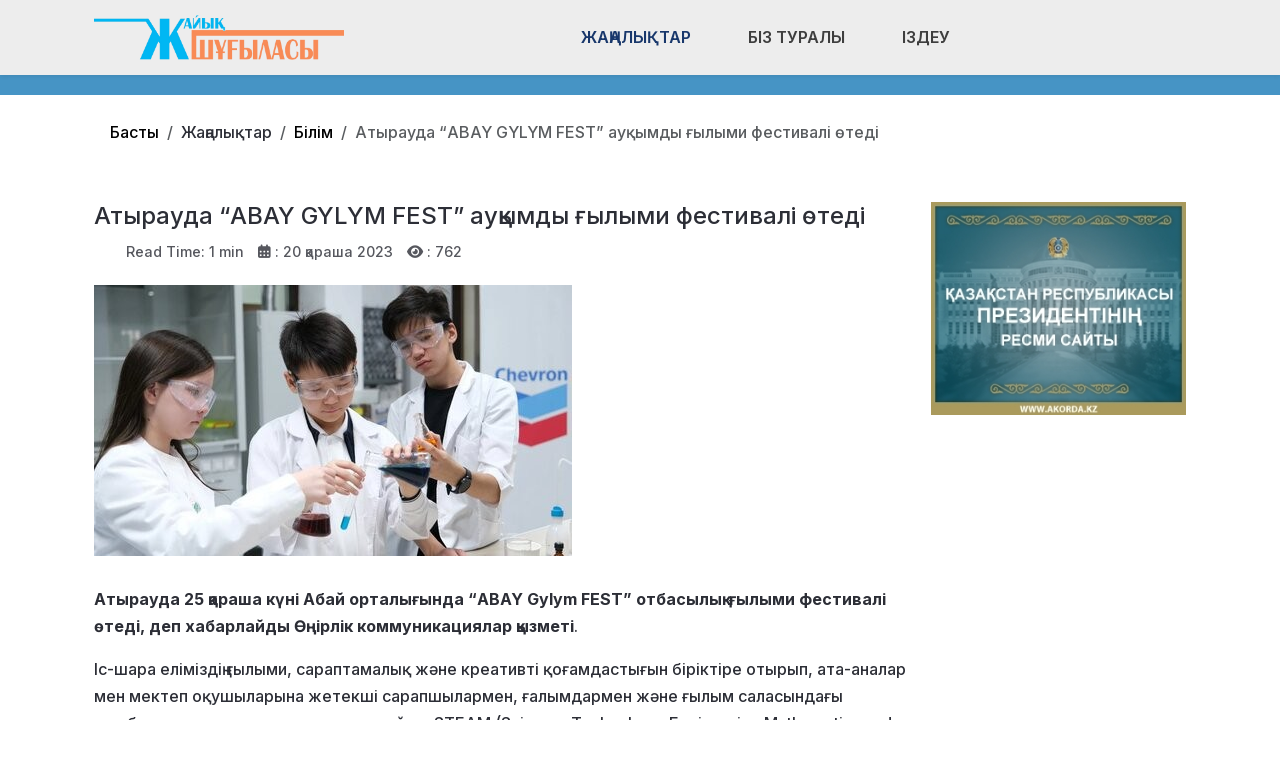

--- FILE ---
content_type: text/html; charset=utf-8
request_url: https://zh-shugylasy.kz/zhanalyqtar/bilim/atyrauda-abay-gylym-fest-aukymdy-gylymi-festivali-tedi.html
body_size: 14244
content:
<!DOCTYPE html>
<html lang="ru-ru" dir="ltr" data-bs-theme="light">

<head>
   <meta http-equiv="X-UA-Compatible" content="IE=edge" /><meta name="viewport" content="width=device-width, initial-scale=1" /><meta name="HandheldFriendly" content="true" /><meta name="mobile-web-app-capable" content="YES" /> <!-- document meta -->
   <meta charset="utf-8">
	<meta property="og:type" content="article">
	<meta property="og:image" content="https://zh-shugylasy.kz/images/2023-11/abaj-fest2.jpg">
	<meta name="twitter:card" content="summary_large_image">
	<meta name="twitter:image" content="https://zh-shugylasy.kz/images/2023-11/abaj-fest2.jpg">
	<meta property="og:title" content="Атырауда “ABAY GYLYM FEST” ауқымды ғылыми фестивалі өтеді">
	<meta name="twitter:title" content="Атырауда “ABAY GYLYM FEST” ауқымды ғылыми фестивалі өтеді">
	<meta property="og:description" content="Атырауда 25 қараша күні Абай орталығында “ABAY Gylym FEST” отбасылық-ғылыми фестивалі өтеді, деп хабарлайды Өңірлік коммуникациялар қызметі.">
	<meta name="twitter:description" content="Атырауда 25 қараша күні Абай орталығында “ABAY Gylym FEST” отбасылық-ғылыми фестивалі өтеді, деп хабарлайды Өңірлік коммуникациялар қызметі.">
	<meta property="og:url" content="https://zh-shugylasy.kz/zhanalyqtar/bilim/atyrauda-abay-gylym-fest-aukymdy-gylymi-festivali-tedi.html">
	<meta name="author" content="Редактор">
	<meta name="description" content="Махамбет ауданының қоғамдық-саяси газеті">
	<meta name="generator" content="Joomla! - Open Source Content Management">
	<title>Атырауда “ABAY GYLYM FEST” ауқымды ғылыми фестивалі өтеді - Жайық Шұғыласы газеті</title>
<link href="/plugins/content/jllike/js/buttons.min.css?138b62" rel="stylesheet">
	<link href="/images/banners/favicon-new.png?138b62" rel="shortcut icon" type="image/png" sizes="any">
	<link href="https://fonts.gstatic.com?138b62" rel="preconnect">
	<link href="https://fonts.googleapis.com/css2?family=Inter:ital,wght@0,100;0,200;0,300;0,400;0,500;0,600;0,700;0,800;0,900;1,100;1,200;1,300;1,400;1,500;1,600;1,700;1,800;1,900&amp;display=swap" rel="stylesheet">
	<link href="https://use.fontawesome.com/releases/v7.0.0/css/all.css?138b62" rel="stylesheet">
	<link href="/media/templates/site/astroid_template_one/css/compiled-bc4ab85bd7d4adf40caf565e559e7c7c.css?138b62" rel="stylesheet">
	<link href="/media/templates/site/astroid_template_one/css/custom.css?138b62" rel="stylesheet">
	<link href="/media/templates/site/astroid_template_one/css/compiled-3c9163a49a75cf2938ffa636faef8d6c.css?138b62" rel="stylesheet">
	<link href="/media/mod_wsacarousel/css/wsacarousel_bootstrap3.3.7.css?3.3.7" rel="stylesheet">
	<link href="/media/mod_wsacarousel/css/wsacarousel.css?138b62" rel="stylesheet">
	<link href="/media/vendor/joomla-custom-elements/css/joomla-alert.min.css?0.4.1" rel="stylesheet">
	<style>#fi-61b9f1168f37cc48296773{margin-bottom:30px}@media (max-width: 575.98px) {#fi-61b9f1168f37cc48296773{margin-bottom:30px}}</style>
	<style>
#wsacarousel-loader275
{
width:240px;
max-width: 100%;
height: auto;
overflow: hidden;
border: 0;
}
#wsacarousel275
{
position: relative;
width: 400%;
width: calc(4 * (100% + 10px));
}
#wsacarousel-container275 .wsacarousel-item-inner { 
position: relative;
width: 25%;
float: left;
background-color: transparent; 
  height: 0;
  overflow: hidden;
  padding: 0 0 18.75% 0 ;
padding-bottom: calc(18.75% - 0.75*10px);
}
#wsacarousel-container275 .wsacarousel-item-inner .aspect-ratio-box-inside{ 
  position: absolute;
  top: 0;
  left: 0;
  width: 100%;
  height: 100%;
}

#wsacarousel275 .wsacarousel-control{
    display: -webkit-box;
    display: -ms-flexbox;
    display: flex;
    align-items: center;
    -ms-flex-pack: center;
    justify-content: center;
	width: 3.75%;
	}
#wsacarousel275 .wsacarousel-indicators {
	margin: 0 3.75% 1rem;
right: 0;
left: 0;
width:auto;
-webkit-box-pack: center;
-ms-flex-pack: center;
justify-content: center;
padding-left: 0;
}	
#wsacarousel275 #wsacarouselbottom275 {
position: relative;
bottom:0;
margin:0 calc(100% - 25%) 0 0;
margin:0 calc(100% - 25% + 10px) 0 0;
z-index: 2;
}
.indicator-numbers .wsanr275 {
background-color: transparent;
width: 30px;
height: auto;
margin: 0 3px;
text-indent: 0px;
text-align: center;
}
#wsacarouselbottom275.indicator-numbers .wsanr275.active {
opacity: 1;
}
#wsacarouselbottom275.indicator-numbers  li[data-target] {
border: 0;
border-top: 10px solid transparent;
border-bottom: 10px solid transparent;
opacity: 0.5;
transition: opacity 0.6s ease;
}
#wsacarousel275 .wsacarousel-control-next,
#wsacarousel275 .wsacarousel-indicators {
right:  calc(100% - 25% + 10px);
}
#wsacarousel-loader275 .showBothOnHover,
#wsacarousel-loader275 .showOnHover {
	opacity: 0;
	-webkit-transition: opacity 200ms ease 50ms;
	transition: opacity 200ms ease 50ms;
}
#wsacarousel-loader275 .wsashow,
#wsacarousel-loader275:hover .showBothOnHover,
#wsacarousel-loader275 .showOnHover:hover,
#wsacarousel-loader275 .showOnHover.focused  {
	outline: 0;
	opacity: 0.9;
}
.wsacarousel-control-prev {
  background-image:         linear-gradient(to right, rgba(0, 0, 0, .1) 0%, rgba(0, 0, 0, .0001) 100%);
  filter: progid:DXImageTransform.Microsoft.gradient(startColorstr='#80000000', endColorstr='#00000000', GradientType=1);
  background-repeat: repeat-x;
}
.wsacarousel-control-next {
  background-image:         linear-gradient(to right, rgba(0, 0, 0, .0001) 0%, rgba(0, 0, 0, .1) 100%);
  filter: progid:DXImageTransform.Microsoft.gradient(startColorstr='#00000000', endColorstr='#80000000', GradientType=1);
  background-repeat: repeat-x;
}
.play-pause {
position: absolute;
left: 12.5%;
left: calc(12.5% - 0.5*10px);  
top: 50%;
margin-top: -20px;
margin-left: -20px;
height: 40px;
width: 40px;
} 
.play-pause img{
width: 100%;
height: 100%; 
}
#play275 {
display:none;
}	
#wsacarousel-container275  .wsacarousel-inner .wsacarousel-caption{
position: absolute;
bottom: 0;
padding:0;
left: 0;
right: 0;
right:  calc(10px);
font-size: 12px;
line-height: 15.6px;
background-color: RGBA(0,0,0,0.5);
color: #ffffff;
}
.wsacarousel-caption {
color: #fff;
text-align: center;
}
#wsacarousel-container275 .wsacarousel-item-content{
float: left;
margin-bottom: 0px;
width: 100%;
width:  calc(100% - 10px);
height: 180px; 
aspect-ratio: 1.3333333333333;
overflow: hidden;
}
#wsacarousel-container275 .wsacarousel-item-img{
width: 100%; height: auto; max-height: 100%; object-fit: contain; object-position: 50% top;
}
    
#wsacarousel-container275 .wsacarousel-inner > .item {
    -webkit-transition-duration: 0.6s;
    -moz-transition-duration: 0.6s;
    -o-transition-duration: 0.6s;
    transition-duration: 0.6s;
}
@media (min-width: 768px) {
#wsacarousel-loader275
{
width:990px;
}
#wsacarousel275
{
width: 100%;
width: calc(100% + 10px);
}
#wsacarousel275 .wsacarousel-control{
	width: 15%;
}
#wsacarousel275 .wsacarousel-indicators {
margin: 0 15% 1rem;
}
#wsacarousel275 .wsacarousel-control-next,
#wsacarousel275 .wsacarousel-indicators {
right:  calc(10px);
}
#wsacarousel275 #wsacarouselbottom275 {
margin-right: calc(10px);
}
.play-pause {
position: absolute;
left: 50%;
left: calc(50% - 0.5*10px);  
top: 50%;
}
}

/* override position and transform in 3.3.x and 4.3.x and 5.1.x
*/
#wsacarousel-container275 .wsacarousel-inner .item.prev,
#wsacarousel-container275 .wsacarousel-inner .item.left.active {
  transform: translateX(-25%);
}
#wsacarousel-container275 .wsacarousel-inner .item.next,
#wsacarousel-container275 .wsacarousel-inner .item.right.active {
  transform: translateX(25%);
}
#wsacarousel-container275 .wsacarousel-inner .item.left,
#wsacarousel-container275 .wsacarousel-inner .item.right {
  transform: translateX(0);
}</style>
	<style>
            .jllikeproSharesContayner a {border-radius: 15px; margin-left: 6px;}
            .jllikeproSharesContayner i {width: 30px;height: 30px;}
            .jllikeproSharesContayner span {height: 30px;line-height: 30px;font-size: 1rem;}
        </style>
	<style>
            @media screen and (max-width:800px) {
                .jllikeproSharesContayner {position: fixed;right: 0;bottom: 0; z-index: 999999; background-color: #fff!important;width: 100%;}
                .jllikeproSharesContayner .event-container > div {border-radius: 0; padding: 0; display: block;}
                .like .l-count {display:none}
                .jllikeproSharesContayner a {border-radius: 0!important;margin: 0!important;}
                .l-all-count {margin-left: 10px; margin-right: 10px;}
                .jllikeproSharesContayner i {width: 44px!important; border-radius: 0!important;}
                .l-ico {background-position: 50%!important}
                .likes-block_left {text-align:left;}
                .likes-block_right {text-align:right;}
                .likes-block_center {text-align:center;}
                .button_text {display: none;}
            }
            </style>
<script src="/media/vendor/jquery/js/jquery.min.js?3.7.1"></script>
	<script src="/plugins/content/jllike/js/buttons.min.js?138b62" defer></script>
	<script src="/media/astroid/js/jquery.easing.min.js?138b62"></script>
	<script src="/media/astroid/js/megamenu.min.js?138b62"></script>
	<script src="/media/astroid/js/jquery.hoverIntent.min.js?138b62"></script>
	<script src="/media/astroid/js/offcanvas.min.js?138b62"></script>
	<script src="/media/astroid/js/mobilemenu.min.js?138b62"></script>
	<script src="/media/astroid/js/script.min.js?138b62"></script>
	<script src="/media/mod_menu/js/menu.min.js?138b62" type="module"></script>
	<script src="/media/mod_wsacarousel/js/wsacarousel_bootstrap3.3.7.js?3.3.7" defer></script>
	<script type="application/json" class="joomla-script-options new">{"joomla.jtext":{"ERROR":"Ошибка","MESSAGE":"Сообщение","NOTICE":"Внимание","WARNING":"Предупреждение","JCLOSE":"Закрыть","JOK":"Ок","JOPEN":"Открыть"},"system.paths":{"root":"","rootFull":"https:\/\/zh-shugylasy.kz\/","base":"","baseFull":"https:\/\/zh-shugylasy.kz\/"},"csrf.token":"8a336f406e15eebdcf919f1e3b41a107"}</script>
	<script src="/media/system/js/core.min.js?a3d8f8"></script>
	<script src="/media/vendor/webcomponentsjs/js/webcomponents-bundle.min.js?2.8.0" nomodule defer></script>
	<script src="/media/system/js/joomla-hidden-mail.min.js?80d9c7" type="module"></script>
	<script src="/media/system/js/messages.min.js?9a4811" type="module"></script>
	<script>var TEMPLATE_HASH = "533211de3e368fd844b7fc82a259dd52", ASTROID_COLOR_MODE ="light";</script>
	<script>
jQuery(document).ready(function() {
jQuery('#pause275').click(function() {
jQuery('#pause275,#play275').toggle();	
jQuery('#wsacarousel-container275').wsacarousel('pause');
});
jQuery('#play275').click(function() {
jQuery('#play275,#pause275').toggle();	
jQuery('#wsacarousel-container275').wsacarousel('cycle');
});
})
</script>
	<script type="application/ld+json">{"@context":"https://schema.org","@type":"BreadcrumbList","@id":"https://zh-shugylasy.kz/#/schema/BreadcrumbList/284","itemListElement":[{"@type":"ListItem","position":1,"item":{"@id":"https://zh-shugylasy.kz/","name":"Басты"}},{"@type":"ListItem","position":2,"item":{"@id":"https://zh-shugylasy.kz/zhanalyqtar/bilim.html","name":"Білім"}},{"@type":"ListItem","position":3,"item":{"name":"Атырауда “ABAY GYLYM FEST” ауқымды ғылыми фестивалі өтеді"}}]}</script>
	<script type="application/ld+json">{"@context":"https://schema.org","@graph":[{"@type":"Organization","@id":"https://zh-shugylasy.kz/#/schema/Organization/base","name":"Жайық Шұғыласы газеті","url":"https://zh-shugylasy.kz/"},{"@type":"WebSite","@id":"https://zh-shugylasy.kz/#/schema/WebSite/base","url":"https://zh-shugylasy.kz/","name":"Жайық Шұғыласы газеті","publisher":{"@id":"https://zh-shugylasy.kz/#/schema/Organization/base"}},{"@type":"WebPage","@id":"https://zh-shugylasy.kz/#/schema/WebPage/base","url":"https://zh-shugylasy.kz/zhanalyqtar/bilim/atyrauda-abay-gylym-fest-aukymdy-gylymi-festivali-tedi.html","name":"Атырауда “ABAY GYLYM FEST” ауқымды ғылыми фестивалі өтеді - Жайық Шұғыласы газеті","description":"Махамбет ауданының қоғамдық-саяси газеті","isPartOf":{"@id":"https://zh-shugylasy.kz/#/schema/WebSite/base"},"about":{"@id":"https://zh-shugylasy.kz/#/schema/Organization/base"},"inLanguage":"ru-RU","breadcrumb":{"@id":"https://zh-shugylasy.kz/#/schema/BreadcrumbList/284"}},{"@type":"Article","@id":"https://zh-shugylasy.kz/#/schema/com_content/article/9191","name":"Атырауда “ABAY GYLYM FEST” ауқымды ғылыми фестивалі өтеді","headline":"Атырауда “ABAY GYLYM FEST” ауқымды ғылыми фестивалі өтеді","inLanguage":"ru-RU","thumbnailUrl":"images/2023-11/abaj-fest2.jpg","image":"images/2023-11/abaj-fest2.jpg","dateCreated":"2023-11-20T12:04:35+00:00","interactionStatistic":{"@type":"InteractionCounter","userInteractionCount":762},"isPartOf":{"@id":"https://zh-shugylasy.kz/#/schema/WebPage/base"}}]}</script>
	<script>
            window.jllickeproSettings = window.jllickeproSettings || {};
            jllickeproSettings.url = "https://zh-shugylasy.kz";
            jllickeproSettings.typeGet = "0";
            jllickeproSettings.enableCounters = true;
            jllickeproSettings.disableMoreLikes = 0;
            jllickeproSettings.isCategory = 0;
            jllickeproSettings.buttonsContayner = "";
            jllickeproSettings.parentContayner = "div.jllikeproSharesContayner";
        </script>
	<script>window.jllickeproSettings = Object.assign(window.jllickeproSettings || {}, {"enableCounters":true,"random_likes":true});</script>
 <!-- joomla head -->
   <link href="/media/templates/site/astroid_template_one/css/custom.css?3.3.5" rel="stylesheet" type="text/css" /> <!-- head styles -->
   <!-- Google tag (gtag.js) -->
<script async src="https://www.googletagmanager.com/gtag/js?id=UA-144284301-5"></script>
<script>
  window.dataLayer = window.dataLayer || [];
  function gtag(){dataLayer.push(arguments);}
  gtag('js', new Date());

  gtag('config', 'UA-144284301-5');
</script> <!-- head scripts -->
  <link rel="image_src" href="https://zh-shugylasy.kz/images/2023-11/abaj-fest2.jpg" />
</head> <!-- document head -->

<body class="site astroid-framework com-content view-article layout-blog itemid-322 astroid-header-horizontal-center bilim-alias tp-style-35 ru-RU ltr">
   <button type="button" title="Back to Top" id="astroid-backtotop" class="btn square" ><i class="fas fa-arrow-up"></i></button><!-- astroid container -->
<div class="astroid-container">
        <!-- astroid content -->
    <div class="astroid-content">
                <!-- astroid layout -->
        <div class="astroid-layout astroid-layout-wide">
                        <!-- astroid wrapper -->
            <div class="astroid-wrapper">
                                <div class="astroid-section astroid-header-section shadow-sm center" id="hs-1529472563843"><div class="container"><div class="astroid-row row no-gutters gx-0" id="ar-1529472563843"><div class="astroid-column col-lg-9 col-md-12 col-sm-12 col-12 col-lg-12" id="ac-1529472563843"><div class="astroid-module-position" id="ah-1529472563843"><!-- header starts -->
<header id="astroid-header" class="astroid-header astroid-horizontal-header astroid-horizontal-center-header" data-megamenu data-megamenu-class=".has-megamenu" data-megamenu-content-class=".megamenu-container" data-dropdown-arrow="true" data-header-offset="true" data-transition-speed="100" data-megamenu-animation="slide" data-easing="linear" data-astroid-trigger="hover" data-megamenu-submenu-class=".nav-submenu,.nav-submenu-static">
   <div class="d-flex flex-row justify-content-between">
      <div class="d-flex d-lg-none justify-content-start"><div class="header-mobilemenu-trigger burger-menu-button align-self-center" data-offcanvas="#astroid-mobilemenu" data-effect="mobilemenu-slide"><button aria-label="Mobile Menu Toggle" class="button" type="button"><span class="box"><span class="inner"><span class="visually-hidden">Mobile Menu Toggle</span></span></span></button></div></div>      <div class="header-left-section as-gutter-x-xl@lg d-flex justify-content-start">
                   <!-- logo starts -->
    <!-- image logo starts -->
        <div class="logo-wrapper astroid-logo">
                <a target="_self" class="astroid-logo astroid-logo-image d-flex align-items-center mr-0 mr-lg-4" href="https://zh-shugylasy.kz/">
                                <img src="https://zh-shugylasy.kz/images/astroid_template_one/zh-shugylasy-lk.png" alt="Жайық Шұғыласы газеті" class="astroid-logo-default" />                                    
            <img src="https://zh-shugylasy.kz/images/astroid_template_one/zh-shugylasy-lk.png" alt="Жайық Шұғыласы газеті" class="astroid-logo-mobile" />                            </a>
            </div>
    <!-- image logo ends -->
<!-- logo ends -->                         </div>
               <div class="min-w-30 d-lg-none"></div>
            <div class="header-center-section d-none d-lg-flex justify-content-center flex-lg-grow-1"><nav class=" align-self-center d-none d-lg-block" aria-label="horizontal menu"><ul class="nav astroid-nav d-none d-lg-flex"><li data-position="full" class="nav-item nav-item-id-441 nav-item-level-1 nav-item-active nav-item-deeper nav-item-parent has-megamenu nav-item-dropdown"><!--menu link starts-->
<a href="#" title="Жаңалықтар" class="as-menu-item nav-link-item-id-441 nav-link active megamenu-item-link item-link-heading item-level-1" data-drop-action="hover">
   <span class="nav-title">
                                          <span class="nav-title-text">Жаңалықтар</span>                                                <i class="fas fa-chevron-down nav-item-caret"></i>
                  </span>
   </a>
<!--menu link ends--><div class="megamenu-container nav-submenu-container nav-item-level-1"><ul class="nav-submenu" style="width:100vw"><li data-position="right" class="nav-item-submenu nav-item-id-289 nav-item-level-2"><!--menu link starts-->
<a href="/zhanalyqtar/audan-tynysy.html" title="Аудан тынысы" class="as-menu-item nav-link-item-id-289 item-link-component item-level-2" data-drop-action="hover">
   <span class="nav-title">
                                          <span class="nav-title-text">Аудан тынысы</span>                              </span>
   </a>
<!--menu link ends--></li><li data-position="right" class="nav-item-submenu nav-item-id-322 nav-item-level-2 nav-item-current nav-item-active"><!--menu link starts-->
<a href="/zhanalyqtar/bilim.html" title="Білім" class="as-menu-item nav-link-item-id-322 active item-link-component item-level-2" data-drop-action="hover">
   <span class="nav-title">
                                          <span class="nav-title-text">Білім</span>                              </span>
   </a>
<!--menu link ends--></li><li data-position="right" class="nav-item-submenu nav-item-id-299 nav-item-level-2"><!--menu link starts-->
<a href="/zhanalyqtar/qogam.html" title="Қоғам" class="as-menu-item nav-link-item-id-299 item-link-component item-level-2" data-drop-action="hover">
   <span class="nav-title">
                                          <span class="nav-title-text">Қоғам</span>                              </span>
   </a>
<!--menu link ends--></li><li data-position="right" class="nav-item-submenu nav-item-id-321 nav-item-level-2"><!--menu link starts-->
<a href="/zhanalyqtar/madeniet.html" title="Мәдениет" class="as-menu-item nav-link-item-id-321 item-link-component item-level-2" data-drop-action="hover">
   <span class="nav-title">
                                          <span class="nav-title-text">Мәдениет</span>                              </span>
   </a>
<!--menu link ends--></li><li data-position="right" class="nav-item-submenu nav-item-id-293 nav-item-level-2"><!--menu link starts-->
<a href="/zhanalyqtar/sport.html" title="Спорт" class="as-menu-item nav-link-item-id-293 item-link-component item-level-2" data-drop-action="hover">
   <span class="nav-title">
                                          <span class="nav-title-text">Спорт</span>                              </span>
   </a>
<!--menu link ends--></li><li data-position="right" class="nav-item-submenu nav-item-id-320 nav-item-level-2"><!--menu link starts-->
<a href="/zhanalyqtar/densaulyq.html" title="Денсаулық" class="as-menu-item nav-link-item-id-320 item-link-component item-level-2" data-drop-action="hover">
   <span class="nav-title">
                                          <span class="nav-title-text">Денсаулық</span>                              </span>
   </a>
<!--menu link ends--></li><li data-position="right" class="nav-item-submenu nav-item-id-323 nav-item-level-2"><!--menu link starts-->
<a href="/zhanalyqtar/din.html" title="Дін және қоғам" class="as-menu-item nav-link-item-id-323 item-link-component item-level-2" data-drop-action="hover">
   <span class="nav-title">
                                          <span class="nav-title-text">Дін және қоғам</span>                              </span>
   </a>
<!--menu link ends--></li><li data-position="left" class="nav-item-submenu nav-item-id-565 nav-item-level-2"><!--menu link starts-->
<a href="/zhanalyqtar/ajmakta.html" title="Аймақта" class="as-menu-item nav-link-item-id-565 item-link-component item-level-2" data-drop-action="hover">
   <span class="nav-title">
                                          <span class="nav-title-text">Аймақта</span>                              </span>
   </a>
<!--menu link ends--></li><li data-position="left" class="nav-item-submenu nav-item-id-566 nav-item-level-2"><!--menu link starts-->
<a href="/zhanalyqtar/leumet.html" title="Әлеумет" class="as-menu-item nav-link-item-id-566 item-link-component item-level-2" data-drop-action="hover">
   <span class="nav-title">
                                          <span class="nav-title-text">Әлеумет</span>                              </span>
   </a>
<!--menu link ends--></li></ul></div></li><li data-position="right" class="nav-item nav-item-id-105 nav-item-level-1"><!--menu link starts-->
<a href="/contact.html" title="Біз туралы" class="as-menu-item nav-link-item-id-105 nav-link item-link-component item-level-1" data-drop-action="hover">
   <span class="nav-title">
                                          <span class="nav-title-text">Біз туралы</span>                              </span>
   </a>
<!--menu link ends--></li><li data-position="right" class="nav-item nav-item-id-489 nav-item-level-1"><!--menu link starts-->
<a href="/izdeu.html" title="Іздеу" class="as-menu-item nav-link-item-id-489 nav-link item-link-component item-level-1" data-drop-action="hover">
   <span class="nav-title">
               <i class="fab fa-searchengin"></i>
                                          <span class="nav-title-text">Іздеу</span>                              </span>
   </a>
<!--menu link ends--></li></ul></nav></div>         </div>
</header>
<!-- header ends --><!-- header starts -->
<header id="astroid-sticky-header" class="astroid-header astroid-header-sticky header-sticky-desktop header-static-mobile header-static-tablet d-none" data-megamenu data-megamenu-class=".has-megamenu" data-megamenu-content-class=".megamenu-container" data-dropdown-arrow="true" data-header-offset="true" data-transition-speed="100" data-megamenu-animation="slide" data-easing="linear" data-astroid-trigger="hover" data-megamenu-submenu-class=".nav-submenu">
   <div class="container d-flex flex-row justify-content-between">
      <div class="d-flex d-lg-none justify-content-start"><div class="header-mobilemenu-trigger burger-menu-button align-self-center" data-offcanvas="#astroid-mobilemenu" data-effect="mobilemenu-slide"><button aria-label="Mobile Menu Toggle" class="button" type="button"><span class="box"><span class="inner"><span class="visually-hidden">Mobile Menu Toggle</span></span></span></button></div></div>      <div class="header-left-section d-flex justify-content-start">
                    <!-- logo starts -->
    <!-- image logo starts -->
        <div class="logo-wrapper astroid-logo">
                <a target="_self" class="astroid-logo astroid-logo-image d-flex align-items-center mr-0 mr-lg-4" href="https://zh-shugylasy.kz/">
                                            <img src="https://zh-shugylasy.kz/images/astroid_template_one/zh-shugylasy-lk.png" alt="Жайық Шұғыласы газеті" class="astroid-logo-sticky" />                        
            <img src="https://zh-shugylasy.kz/images/astroid_template_one/zh-shugylasy-lk.png" alt="Жайық Шұғыласы газеті" class="astroid-logo-mobile" />                            </a>
            </div>
    <!-- image logo ends -->
<!-- logo ends -->               </div>
                <div class="min-w-30 d-lg-none"></div>
            <div class="header-center-section d-none d-lg-flex justify-content-center flex-lg-grow-1"><nav class=" astroid-nav-wraper align-self-center px-3 d-none d-lg-block mx-auto" aria-label="sticky menu"><ul class="nav astroid-nav d-none d-lg-flex"><li data-position="full" class="nav-item nav-item-id-441 nav-item-level-1 nav-item-active nav-item-deeper nav-item-parent has-megamenu nav-item-dropdown"><!--menu link starts-->
<a href="#" title="Жаңалықтар" class="as-menu-item nav-link-item-id-441 nav-link active megamenu-item-link item-link-heading item-level-1" data-drop-action="hover">
   <span class="nav-title">
                                          <span class="nav-title-text">Жаңалықтар</span>                                                <i class="fas fa-chevron-down nav-item-caret"></i>
                  </span>
   </a>
<!--menu link ends--><div class="megamenu-container nav-submenu-container nav-item-level-1"><ul class="nav-submenu" style="width:100vw"><li data-position="right" class="nav-item-submenu nav-item-id-289 nav-item-level-2"><!--menu link starts-->
<a href="/zhanalyqtar/audan-tynysy.html" title="Аудан тынысы" class="as-menu-item nav-link-item-id-289 item-link-component item-level-2" data-drop-action="hover">
   <span class="nav-title">
                                          <span class="nav-title-text">Аудан тынысы</span>                              </span>
   </a>
<!--menu link ends--></li><li data-position="right" class="nav-item-submenu nav-item-id-322 nav-item-level-2 nav-item-current nav-item-active"><!--menu link starts-->
<a href="/zhanalyqtar/bilim.html" title="Білім" class="as-menu-item nav-link-item-id-322 active item-link-component item-level-2" data-drop-action="hover">
   <span class="nav-title">
                                          <span class="nav-title-text">Білім</span>                              </span>
   </a>
<!--menu link ends--></li><li data-position="right" class="nav-item-submenu nav-item-id-299 nav-item-level-2"><!--menu link starts-->
<a href="/zhanalyqtar/qogam.html" title="Қоғам" class="as-menu-item nav-link-item-id-299 item-link-component item-level-2" data-drop-action="hover">
   <span class="nav-title">
                                          <span class="nav-title-text">Қоғам</span>                              </span>
   </a>
<!--menu link ends--></li><li data-position="right" class="nav-item-submenu nav-item-id-321 nav-item-level-2"><!--menu link starts-->
<a href="/zhanalyqtar/madeniet.html" title="Мәдениет" class="as-menu-item nav-link-item-id-321 item-link-component item-level-2" data-drop-action="hover">
   <span class="nav-title">
                                          <span class="nav-title-text">Мәдениет</span>                              </span>
   </a>
<!--menu link ends--></li><li data-position="right" class="nav-item-submenu nav-item-id-293 nav-item-level-2"><!--menu link starts-->
<a href="/zhanalyqtar/sport.html" title="Спорт" class="as-menu-item nav-link-item-id-293 item-link-component item-level-2" data-drop-action="hover">
   <span class="nav-title">
                                          <span class="nav-title-text">Спорт</span>                              </span>
   </a>
<!--menu link ends--></li><li data-position="right" class="nav-item-submenu nav-item-id-320 nav-item-level-2"><!--menu link starts-->
<a href="/zhanalyqtar/densaulyq.html" title="Денсаулық" class="as-menu-item nav-link-item-id-320 item-link-component item-level-2" data-drop-action="hover">
   <span class="nav-title">
                                          <span class="nav-title-text">Денсаулық</span>                              </span>
   </a>
<!--menu link ends--></li><li data-position="right" class="nav-item-submenu nav-item-id-323 nav-item-level-2"><!--menu link starts-->
<a href="/zhanalyqtar/din.html" title="Дін және қоғам" class="as-menu-item nav-link-item-id-323 item-link-component item-level-2" data-drop-action="hover">
   <span class="nav-title">
                                          <span class="nav-title-text">Дін және қоғам</span>                              </span>
   </a>
<!--menu link ends--></li><li data-position="left" class="nav-item-submenu nav-item-id-565 nav-item-level-2"><!--menu link starts-->
<a href="/zhanalyqtar/ajmakta.html" title="Аймақта" class="as-menu-item nav-link-item-id-565 item-link-component item-level-2" data-drop-action="hover">
   <span class="nav-title">
                                          <span class="nav-title-text">Аймақта</span>                              </span>
   </a>
<!--menu link ends--></li><li data-position="left" class="nav-item-submenu nav-item-id-566 nav-item-level-2"><!--menu link starts-->
<a href="/zhanalyqtar/leumet.html" title="Әлеумет" class="as-menu-item nav-link-item-id-566 item-link-component item-level-2" data-drop-action="hover">
   <span class="nav-title">
                                          <span class="nav-title-text">Әлеумет</span>                              </span>
   </a>
<!--menu link ends--></li></ul></div></li><li data-position="right" class="nav-item nav-item-id-105 nav-item-level-1"><!--menu link starts-->
<a href="/contact.html" title="Біз туралы" class="as-menu-item nav-link-item-id-105 nav-link item-link-component item-level-1" data-drop-action="hover">
   <span class="nav-title">
                                          <span class="nav-title-text">Біз туралы</span>                              </span>
   </a>
<!--menu link ends--></li><li data-position="right" class="nav-item nav-item-id-489 nav-item-level-1"><!--menu link starts-->
<a href="/izdeu.html" title="Іздеу" class="as-menu-item nav-link-item-id-489 nav-link item-link-component item-level-1" data-drop-action="hover">
   <span class="nav-title">
               <i class="fab fa-searchengin"></i>
                                          <span class="nav-title-text">Іздеу</span>                              </span>
   </a>
<!--menu link ends--></li></ul></nav></div>         </div>
</header>
<!-- header ends --></div></div></div></div></div><div class="astroid-section hideonxs hideonsm hideonmd" id="ts-551539321230222"><div class="container"><div class="astroid-row row" id="ar-941539321230222"><div class="astroid-column col-lg-4 col-md-12 col-sm-12 col-12 col-lg-12" id="ac-1091539321232502"><div class="astroid-module-position float-right" id="ats-691539321321578"><div class="astroid-social-icons row">
    <div class="col"><a title="WhatsApp"  href="https://wa.me/77782965767" target="_blank" rel="noopener"><i class="fab fa-whatsapp"></i></a></div><div class="col"><a title="Instagram"  href="https://www.instagram.com/jaiyq_shugylasy/" target="_blank" rel="noopener"><i class="fab fa-instagram"></i></a></div><div class="col"><a title="Facebook"  href="https://www.facebook.com/people/%D0%96%D0%B0%D0%B9%D1%8B%D2%9B-%D1%88%D2%B1%D2%93%D1%8B%D0%BB%D0%B0%D1%81%D1%8B-%D0%B3%D0%B0%D0%B7%D0%B5%D1%82%D1%96/100063574302197/" target="_blank" rel="noopener"><i class="fab fa-facebook-f"></i></a></div><div class="col"><a title="YouTube"  href="#" target="_blank" rel="noopener"><i class="fab fa-youtube"></i></a></div></div></div></div></div></div></div><div class="astroid-section  py-3 py-md-3" id="s5-1529739392010"><div class="container"><div class="astroid-row row" id="ar-1529739392010"><div class="astroid-column col-lg-9 col-md-12 col-sm-12 col-12 col-lg-12" id="ac-1529739392010"><div class="astroid-module-position" id="p2-1529739392010"><div class="position-2-position moduletable ">
        <nav class="mod-breadcrumbs__wrapper" aria-label="Breadcrams">
    <ol class="mod-breadcrumbs breadcrumb px-3 py-2">
                    <li class="mod-breadcrumbs__divider float-start">
                <span class="divider icon-location icon-fw" aria-hidden="true"></span>
            </li>
        
        <li class="mod-breadcrumbs__item breadcrumb-item"><a href="/" class="pathway"><span>Басты</span></a></li><li class="mod-breadcrumbs__item breadcrumb-item"><span>Жаңалықтар</span></li><li class="mod-breadcrumbs__item breadcrumb-item"><a href="/zhanalyqtar/bilim.html" class="pathway"><span>Білім</span></a></li><li class="mod-breadcrumbs__item breadcrumb-item active"><span>Атырауда “ABAY GYLYM FEST” ауқымды ғылыми фестивалі өтеді</span></li>    </ol>
    </nav>
</div></div></div></div></div></div><div class="astroid-section astroid-component-section py-3" id="cs-1528971561366"><div class="container"><div class="astroid-row row" id="ar-1528971561366"><div class="astroid-column col-lg-6 col-md-12 col-sm-12 col-12 col-lg-9" id="ac-1528971561366"><div class="astroid-message" id="m-1528971711775"><div id="system-message-container" aria-live="polite"></div>
</div><div class="astroid-component" id="ca-7nsjnstvt"><main class="astroid-component-area">
   <div class="com-content-article item-page" itemscope itemtype="https://schema.org/Article"><meta itemprop="inLanguage" content="ru-RU"><div class="astroid-section" id="as-61b5cf11613cc086185689"><div class="astroid-row row no-gutters gx-0" id="ar-61b5cf11613cc033152637"><div class="astroid-column col-lg-12 col-md-12 col-sm-12 col-12" id="ac-61b5cf11613cc030930660"><div class="astroid-article-title" id="t-61b9bb50c0a7c455878112"><h1>Атырауда “ABAY GYLYM FEST” ауқымды ғылыми фестивалі өтеді</h1></div><div class="astroid-article-infoblock" id="iba-61b9dc69558df484112986"><dl class="article-info muted above">
          <dt class="article-info-term">
                          Информация о материале                  </dt>

       
       
       
       
       <dd class="readtime">
   <i class="far fa-clock"></i>
   <span>Read Time: 1 min</span>
</dd>
                  <dd class="published">
    <span class="icon-calendar icon-fw" aria-hidden="true"></span>
    <time datetime="2023-11-20T17:04:35+05:00">
        : 20 қараша 2023    </time>
</dd>
          
         
      
               <dd class="hits">
    <span class="icon-eye icon-fw" aria-hidden="true"></span>
    <meta content="UserPageVisits:762">
    : 762</dd>
         </dl></div><div class="astroid-article-full-image" id="fi-61b9f1168f37cc48296773"><figure class="left item-image">
    <img src="/images/2023-11/abaj-fest2.jpg">    </figure>
</div><div class="astroid-article-text" id="awt-61bae20c0d2cf499628496"><p><strong>Атырауда 25 қараша күні Абай орталығында “ABAY Gylym FEST” отбасылық-ғылыми фестивалі өтеді, деп хабарлайды Өңірлік коммуникациялар қызметі</strong>.</p>
 
<p>Іс-шара еліміздің ғылыми, сараптамалық және креативті қоғамдастығын біріктіре отырып, ата-аналар мен мектеп оқушыларына жетекші сарапшылармен, ғалымдармен және ғылым саласындағы көшбасшыларымен кездесуге, сондай-ақ STEAM (Science, Technology, Engineering Mathematics and Art) саласында құнды білім алуға мүмкіндік бермек.</p>
<p>Фестиваль аясында түрлі тегін білім беру бағдарламалары, робототехника бойынша жарыстар, білім беру жобаларының көрмелері өтеді. Сондай-ақ Қазақстанның белгілі қоғам қайраткерлері көпшілік алдында құнды тәжірибелерімен бөлісіп, фестиваль ағартушылық бағыттағы үлкен алаңға айналады деп күтілуде.</p>
<p>- Іс-шараны "Jasspace: Атырау қаласының жастарын дамыту жөніндегі бастамасы" жобасы аясында Орталық Азияның Еуразия Қоры "Шеврон" компаниясымен серіктестікте ұйымдастырып отыр. Фестиваль аясында ата-аналар мен балаларды, мектеп басшыларын, сарапшылар мен білім беру жүйесіндегі көшбасшыларды қоса алғанда, әртүрлі тақырыптар мен аудиторияларды қамтитын 10 секция жұмыс істейді.</p>
<p>Мұнда құнды тәжірибесімен бөлісетін көрнекті спикерлер қатарында Forbes Kazakhstan "30-дан 30-ға дейін" рейтингінің қатысушысы Ұлан Үсенов, "Орталық Азияның үздік педагогы" сыйлығының жеңімпазы Рүстем Ермеков, YEMAA мультидисциплинарлық кеңістігінің негізін қалаушы Әсел Ахметжанова бар.</p>
<p>Тіркелу үшін мына сілтеме арқылы өту ұсынылады: http://abaygylymfest.kz/registration.</p>
<p>Фестивальге кез-келген қызығушылық танытқан адам тегін қатыса алады, - деді JasSpace кеңістігінің жоба менеджері Салтанат Ноғайбаланова.</p>
<p>Айта кетейік, аталған іс-шара сағат 10.00-де басталады деп жоспарланған.</p>				<div class="jllikeproSharesContayner jllikepro_9191">
				<input type="hidden" class="link-to-share" id="link-to-share-9191" value="https://zh-shugylasy.kz/zhanalyqtar/bilim/atyrauda-abay-gylym-fest-aukymdy-gylymi-festivali-tedi.html"/>
				<input type="hidden" class="share-title" id="share-title-9191" value="Атырауда “ABAY GYLYM FEST” ауқымды ғылыми фестивалі өтеді"/>
				<input type="hidden" class="share-image" id="share-image-9191" value="https://zh-shugylasy.kz/images/2023-11/abaj-fest2.jpg"/>
				<input type="hidden" class="share-desc" id="share-desc-9191" value="Атырауда 25 қараша күні Абай орталығында “ABAY Gylym FEST” отбасылық-ғылыми фестивалі өтеді, деп хабарлайды Өңірлік коммуникациялар қызметі."/>
				<input type="hidden" class="share-id" value="9191"/>
				<div class="event-container" >
				<div class="likes-block_left">					<a title="FaceBook" class="like l-fb" id="l-fb-9191">
					<i class="l-ico"></i>
					<span class="l-count"></span>
					</a>					<a title="Вконтакте" class="like l-vk" id="l-vk-9191">
					<i class="l-ico"></i>
					<span class="l-count"></span>
					</a>					<a title="Twitter" class="like l-tw" id="l-tw-9191">
					<i class="l-ico"></i>
					<span class="l-count"></span>
					</a>					<a title="Одноклассники" class="like l-ok" id="l-ok-9191">
					<i class="l-ico"></i>
					<span class="l-count"></span>
					</a>					<a title="Мой мир" class="like l-ml" id="l-ml-9191">
					<i class="l-ico"></i>
					<span class="l-count"></span>
					</a>					<a title="Telegram" class="like l-tl" id="l-tl-9191">
					<i class="l-ico"></i>
					<span class="l-count"></span>
					</a>					<a title="WhatsApp" class="like l-wa" id="l-wa-9191">
					<i class="l-ico"></i>
					<span class="l-count"></span>
					</a>					<a title="Viber" class="like l-vi" id="l-vi-9191">
					<i class="l-ico"></i>
					<span class="l-count"></span>
					</a>					<a title="Всего лайков" class="l-all" id="l-all-9191">
					<i class="l-ico"></i>
					<span class="l-count l-all-count" id="l-all-count-9191">0</span>
					</a>					</div>
				</div>
			</div></div></div></div><div class="astroid-row row no-gutters gx-0" id="ar-61cf11f1984f8893849655"><div class="astroid-column col-lg-12 col-md-12 col-sm-12 col-12" id="ac-61cf11f1984f8812201194"><div class="astroid-article-pagination" id="p-61baef551d766c54101067">
<nav class="pagenavigation" aria-label="Навигация по страницам">
    <span class="pagination ms-0">
                <a class="btn btn-sm btn-secondary previous" href="/zhanalyqtar/bilim/bilim-salasynda-sogy-bir-zhylda-ne-zgerdi.html" rel="prev">
            <span class="visually-hidden">
                Предыдущий: Білім саласында соңғы бір жылда не өзгерді             </span>
            <span class="icon-chevron-left" aria-hidden="true"></span> <span aria-hidden="true">Назад</span>            </a>
                    <a class="btn btn-sm btn-secondary next" href="/zhanalyqtar/bilim/atyrau-kalasyny-zhastar-resurstyk-ortalygyny-jymdastyruymen-tuelsizdik-rpaktary-grantyna-konkurs-bastalgany-turaly-khabarlajmyz.html" rel="next">
            <span class="visually-hidden">
                Следующий: Атырау қаласының Жастар ресурстық орталығының ұйымдастыруымен «Тәуелсіздік ұрпақтары» грантына конкурс басталғаны туралы хабарлаймыз!            </span>
            <span aria-hidden="true">Вперед</span> <span class="icon-chevron-right" aria-hidden="true"></span>            </a>
        </span>
</nav>
</div></div></div></div></div>
</main></div><div class="astroid-module-position" id="cb-581539181699144"><div class="content-bottom-position moduletable ">
            <h3 class="module-title">ФОТОГАЛЕРЕЯ</h3>        
<div id="wsacarousel-loader275" class="wsacarousel wsacarousel-loader"  tabindex="0">
	<div id="wsacarousel275" class="wsacarousel-box">
		<!-- Container with data-options (animation and wsa-carousel only for info) -->
        <div id="wsacarousel-container275" class="wsacarousel slide " 
        data-ride="wsacarousel"
        data-interval="3600" 
		data-pause="hover"
		data-wrap="true"
		data-keyboard="true"
		data-duration="600"
		>
		<!-- Indicators -->
		 
			<!-- Wrapper for slides -->
        	<div id="wsacarousel-inner275" class="wsacarousel-inner"   role="listbox">
			          			<div class="wsacarousel-item item item1 active" >
          		          		    <div class="wsacarousel-item-inner seq0">
          		        <div class="aspect-ratio-box-inside" > 
              			    <div class="wsacarousel-item-content">
              				    	            			    								<img class="wsacarousel-item-img" src="/images/gallery/audan//1.jpg" alt="1.jpg" "/>
    							    						    												
    						</div>
						</div>
					</div>
					          		    <div class="wsacarousel-item-inner seq1">
          		        <div class="aspect-ratio-box-inside" > 
              			    <div class="wsacarousel-item-content">
              				    	            			    								<img class="wsacarousel-item-img" src="/images/gallery/audan//2.jpg" alt="2.jpg" "/>
    							    						    												
    						</div>
						</div>
					</div>
					          		    <div class="wsacarousel-item-inner seq2">
          		        <div class="aspect-ratio-box-inside" > 
              			    <div class="wsacarousel-item-content">
              				    	            			    								<img class="wsacarousel-item-img" src="/images/gallery/audan//3.jpg" alt="3.jpg" "/>
    							    						    												
    						</div>
						</div>
					</div>
					          		    <div class="wsacarousel-item-inner seq3">
          		        <div class="aspect-ratio-box-inside" > 
              			    <div class="wsacarousel-item-content">
              				    	            			    								<img class="wsacarousel-item-img" src="/images/gallery/audan//4.jpg" alt="4.jpg" "/>
    							    						    												
    						</div>
						</div>
					</div>
									</div><!-- end slide-frame -->
                          			<div class="wsacarousel-item item item2" >
          		          		    <div class="wsacarousel-item-inner seq0">
          		        <div class="aspect-ratio-box-inside" > 
              			    <div class="wsacarousel-item-content">
              				    	            			    								<img class="wsacarousel-item-img" src="/images/gallery/audan//2.jpg" alt="2.jpg" "/>
    							    						    												
    						</div>
						</div>
					</div>
					          		    <div class="wsacarousel-item-inner seq1">
          		        <div class="aspect-ratio-box-inside" > 
              			    <div class="wsacarousel-item-content">
              				    	            			    								<img class="wsacarousel-item-img" src="/images/gallery/audan//3.jpg" alt="3.jpg" "/>
    							    						    												
    						</div>
						</div>
					</div>
					          		    <div class="wsacarousel-item-inner seq2">
          		        <div class="aspect-ratio-box-inside" > 
              			    <div class="wsacarousel-item-content">
              				    	            			    								<img class="wsacarousel-item-img" src="/images/gallery/audan//4.jpg" alt="4.jpg" "/>
    							    						    												
    						</div>
						</div>
					</div>
					          		    <div class="wsacarousel-item-inner seq3">
          		        <div class="aspect-ratio-box-inside" > 
              			    <div class="wsacarousel-item-content">
              				    	            			    								<img class="wsacarousel-item-img" src="/images/gallery/audan//5.jpg" alt="5.jpg" "/>
    							    						    												
    						</div>
						</div>
					</div>
									</div><!-- end slide-frame -->
                          			<div class="wsacarousel-item item item3" >
          		          		    <div class="wsacarousel-item-inner seq0">
          		        <div class="aspect-ratio-box-inside" > 
              			    <div class="wsacarousel-item-content">
              				    	            			    								<img class="wsacarousel-item-img" src="/images/gallery/audan//3.jpg" alt="3.jpg" "/>
    							    						    												
    						</div>
						</div>
					</div>
					          		    <div class="wsacarousel-item-inner seq1">
          		        <div class="aspect-ratio-box-inside" > 
              			    <div class="wsacarousel-item-content">
              				    	            			    								<img class="wsacarousel-item-img" src="/images/gallery/audan//4.jpg" alt="4.jpg" "/>
    							    						    												
    						</div>
						</div>
					</div>
					          		    <div class="wsacarousel-item-inner seq2">
          		        <div class="aspect-ratio-box-inside" > 
              			    <div class="wsacarousel-item-content">
              				    	            			    								<img class="wsacarousel-item-img" src="/images/gallery/audan//5.jpg" alt="5.jpg" "/>
    							    						    												
    						</div>
						</div>
					</div>
					          		    <div class="wsacarousel-item-inner seq3">
          		        <div class="aspect-ratio-box-inside" > 
              			    <div class="wsacarousel-item-content">
              				    	            			    								<img class="wsacarousel-item-img" src="/images/gallery/audan//6.jpg" alt="6.jpg" "/>
    							    						    												
    						</div>
						</div>
					</div>
									</div><!-- end slide-frame -->
                          			<div class="wsacarousel-item item item4" >
          		          		    <div class="wsacarousel-item-inner seq0">
          		        <div class="aspect-ratio-box-inside" > 
              			    <div class="wsacarousel-item-content">
              				    	            			    								<img class="wsacarousel-item-img" src="/images/gallery/audan//4.jpg" alt="4.jpg" "/>
    							    						    												
    						</div>
						</div>
					</div>
					          		    <div class="wsacarousel-item-inner seq1">
          		        <div class="aspect-ratio-box-inside" > 
              			    <div class="wsacarousel-item-content">
              				    	            			    								<img class="wsacarousel-item-img" src="/images/gallery/audan//5.jpg" alt="5.jpg" "/>
    							    						    												
    						</div>
						</div>
					</div>
					          		    <div class="wsacarousel-item-inner seq2">
          		        <div class="aspect-ratio-box-inside" > 
              			    <div class="wsacarousel-item-content">
              				    	            			    								<img class="wsacarousel-item-img" src="/images/gallery/audan//6.jpg" alt="6.jpg" "/>
    							    						    												
    						</div>
						</div>
					</div>
					          		    <div class="wsacarousel-item-inner seq3">
          		        <div class="aspect-ratio-box-inside" > 
              			    <div class="wsacarousel-item-content">
              				    	            			    								<img class="wsacarousel-item-img" src="/images/gallery/audan//7.jpg" alt="7.jpg" "/>
    							    						    												
    						</div>
						</div>
					</div>
									</div><!-- end slide-frame -->
                          			<div class="wsacarousel-item item item5" >
          		          		    <div class="wsacarousel-item-inner seq0">
          		        <div class="aspect-ratio-box-inside" > 
              			    <div class="wsacarousel-item-content">
              				    	            			    								<img class="wsacarousel-item-img" src="/images/gallery/audan//5.jpg" alt="5.jpg" "/>
    							    						    												
    						</div>
						</div>
					</div>
					          		    <div class="wsacarousel-item-inner seq1">
          		        <div class="aspect-ratio-box-inside" > 
              			    <div class="wsacarousel-item-content">
              				    	            			    								<img class="wsacarousel-item-img" src="/images/gallery/audan//6.jpg" alt="6.jpg" "/>
    							    						    												
    						</div>
						</div>
					</div>
					          		    <div class="wsacarousel-item-inner seq2">
          		        <div class="aspect-ratio-box-inside" > 
              			    <div class="wsacarousel-item-content">
              				    	            			    								<img class="wsacarousel-item-img" src="/images/gallery/audan//7.jpg" alt="7.jpg" "/>
    							    						    												
    						</div>
						</div>
					</div>
					          		    <div class="wsacarousel-item-inner seq3">
          		        <div class="aspect-ratio-box-inside" > 
              			    <div class="wsacarousel-item-content">
              				    	            			    								<img class="wsacarousel-item-img" src="/images/gallery/audan//8.jpg" alt="8.jpg" "/>
    							    						    												
    						</div>
						</div>
					</div>
									</div><!-- end slide-frame -->
                          			<div class="wsacarousel-item item item6" >
          		          		    <div class="wsacarousel-item-inner seq0">
          		        <div class="aspect-ratio-box-inside" > 
              			    <div class="wsacarousel-item-content">
              				    	            			    								<img class="wsacarousel-item-img" src="/images/gallery/audan//6.jpg" alt="6.jpg" "/>
    							    						    												
    						</div>
						</div>
					</div>
					          		    <div class="wsacarousel-item-inner seq1">
          		        <div class="aspect-ratio-box-inside" > 
              			    <div class="wsacarousel-item-content">
              				    	            			    								<img class="wsacarousel-item-img" src="/images/gallery/audan//7.jpg" alt="7.jpg" "/>
    							    						    												
    						</div>
						</div>
					</div>
					          		    <div class="wsacarousel-item-inner seq2">
          		        <div class="aspect-ratio-box-inside" > 
              			    <div class="wsacarousel-item-content">
              				    	            			    								<img class="wsacarousel-item-img" src="/images/gallery/audan//8.jpg" alt="8.jpg" "/>
    							    						    												
    						</div>
						</div>
					</div>
					          		    <div class="wsacarousel-item-inner seq3">
          		        <div class="aspect-ratio-box-inside" > 
              			    <div class="wsacarousel-item-content">
              				    	            			    								<img class="wsacarousel-item-img" src="/images/gallery/audan//9.jpg" alt="9.jpg" "/>
    							    						    												
    						</div>
						</div>
					</div>
									</div><!-- end slide-frame -->
                          			<div class="wsacarousel-item item item7" >
          		          		    <div class="wsacarousel-item-inner seq0">
          		        <div class="aspect-ratio-box-inside" > 
              			    <div class="wsacarousel-item-content">
              				    	            			    								<img class="wsacarousel-item-img" src="/images/gallery/audan//7.jpg" alt="7.jpg" "/>
    							    						    												
    						</div>
						</div>
					</div>
					          		    <div class="wsacarousel-item-inner seq1">
          		        <div class="aspect-ratio-box-inside" > 
              			    <div class="wsacarousel-item-content">
              				    	            			    								<img class="wsacarousel-item-img" src="/images/gallery/audan//8.jpg" alt="8.jpg" "/>
    							    						    												
    						</div>
						</div>
					</div>
					          		    <div class="wsacarousel-item-inner seq2">
          		        <div class="aspect-ratio-box-inside" > 
              			    <div class="wsacarousel-item-content">
              				    	            			    								<img class="wsacarousel-item-img" src="/images/gallery/audan//9.jpg" alt="9.jpg" "/>
    							    						    												
    						</div>
						</div>
					</div>
					          		    <div class="wsacarousel-item-inner seq3">
          		        <div class="aspect-ratio-box-inside" > 
              			    <div class="wsacarousel-item-content">
              				    	            			    								<img class="wsacarousel-item-img" src="/images/gallery/audan//10.jpg" alt="10.jpg" "/>
    							    						    												
    						</div>
						</div>
					</div>
									</div><!-- end slide-frame -->
                          			<div class="wsacarousel-item item item8" >
          		          		    <div class="wsacarousel-item-inner seq0">
          		        <div class="aspect-ratio-box-inside" > 
              			    <div class="wsacarousel-item-content">
              				    	            			    								<img class="wsacarousel-item-img" src="/images/gallery/audan//8.jpg" alt="8.jpg" "/>
    							    						    												
    						</div>
						</div>
					</div>
					          		    <div class="wsacarousel-item-inner seq1">
          		        <div class="aspect-ratio-box-inside" > 
              			    <div class="wsacarousel-item-content">
              				    	            			    								<img class="wsacarousel-item-img" src="/images/gallery/audan//9.jpg" alt="9.jpg" "/>
    							    						    												
    						</div>
						</div>
					</div>
					          		    <div class="wsacarousel-item-inner seq2">
          		        <div class="aspect-ratio-box-inside" > 
              			    <div class="wsacarousel-item-content">
              				    	            			    								<img class="wsacarousel-item-img" src="/images/gallery/audan//10.jpg" alt="10.jpg" "/>
    							    						    												
    						</div>
						</div>
					</div>
					          		    <div class="wsacarousel-item-inner seq3">
          		        <div class="aspect-ratio-box-inside" > 
              			    <div class="wsacarousel-item-content">
              				    	            			    								<img class="wsacarousel-item-img" src="/images/gallery/audan//11.jpg" alt="11.jpg" "/>
    							    						    												
    						</div>
						</div>
					</div>
									</div><!-- end slide-frame -->
                          			<div class="wsacarousel-item item item9" >
          		          		    <div class="wsacarousel-item-inner seq0">
          		        <div class="aspect-ratio-box-inside" > 
              			    <div class="wsacarousel-item-content">
              				    	            			    								<img class="wsacarousel-item-img" src="/images/gallery/audan//9.jpg" alt="9.jpg" "/>
    							    						    												
    						</div>
						</div>
					</div>
					          		    <div class="wsacarousel-item-inner seq1">
          		        <div class="aspect-ratio-box-inside" > 
              			    <div class="wsacarousel-item-content">
              				    	            			    								<img class="wsacarousel-item-img" src="/images/gallery/audan//10.jpg" alt="10.jpg" "/>
    							    						    												
    						</div>
						</div>
					</div>
					          		    <div class="wsacarousel-item-inner seq2">
          		        <div class="aspect-ratio-box-inside" > 
              			    <div class="wsacarousel-item-content">
              				    	            			    								<img class="wsacarousel-item-img" src="/images/gallery/audan//11.jpg" alt="11.jpg" "/>
    							    						    												
    						</div>
						</div>
					</div>
					          		    <div class="wsacarousel-item-inner seq3">
          		        <div class="aspect-ratio-box-inside" > 
              			    <div class="wsacarousel-item-content">
              				    	            			    								<img class="wsacarousel-item-img" src="/images/gallery/audan//12.jpg" alt="12.jpg" "/>
    							    						    												
    						</div>
						</div>
					</div>
									</div><!-- end slide-frame -->
                          			<div class="wsacarousel-item item item10" >
          		          		    <div class="wsacarousel-item-inner seq0">
          		        <div class="aspect-ratio-box-inside" > 
              			    <div class="wsacarousel-item-content">
              				    	            			    								<img class="wsacarousel-item-img" src="/images/gallery/audan//10.jpg" alt="10.jpg" "/>
    							    						    												
    						</div>
						</div>
					</div>
					          		    <div class="wsacarousel-item-inner seq1">
          		        <div class="aspect-ratio-box-inside" > 
              			    <div class="wsacarousel-item-content">
              				    	            			    								<img class="wsacarousel-item-img" src="/images/gallery/audan//11.jpg" alt="11.jpg" "/>
    							    						    												
    						</div>
						</div>
					</div>
					          		    <div class="wsacarousel-item-inner seq2">
          		        <div class="aspect-ratio-box-inside" > 
              			    <div class="wsacarousel-item-content">
              				    	            			    								<img class="wsacarousel-item-img" src="/images/gallery/audan//12.jpg" alt="12.jpg" "/>
    							    						    												
    						</div>
						</div>
					</div>
					          		    <div class="wsacarousel-item-inner seq3">
          		        <div class="aspect-ratio-box-inside" > 
              			    <div class="wsacarousel-item-content">
              				    	            			    								<img class="wsacarousel-item-img" src="/images/gallery/audan//13.jpg" alt="13.jpg" "/>
    							    						    												
    						</div>
						</div>
					</div>
									</div><!-- end slide-frame -->
                          			<div class="wsacarousel-item item item11" >
          		          		    <div class="wsacarousel-item-inner seq0">
          		        <div class="aspect-ratio-box-inside" > 
              			    <div class="wsacarousel-item-content">
              				    	            			    								<img class="wsacarousel-item-img" src="/images/gallery/audan//11.jpg" alt="11.jpg" "/>
    							    						    												
    						</div>
						</div>
					</div>
					          		    <div class="wsacarousel-item-inner seq1">
          		        <div class="aspect-ratio-box-inside" > 
              			    <div class="wsacarousel-item-content">
              				    	            			    								<img class="wsacarousel-item-img" src="/images/gallery/audan//12.jpg" alt="12.jpg" "/>
    							    						    												
    						</div>
						</div>
					</div>
					          		    <div class="wsacarousel-item-inner seq2">
          		        <div class="aspect-ratio-box-inside" > 
              			    <div class="wsacarousel-item-content">
              				    	            			    								<img class="wsacarousel-item-img" src="/images/gallery/audan//13.jpg" alt="13.jpg" "/>
    							    						    												
    						</div>
						</div>
					</div>
					          		    <div class="wsacarousel-item-inner seq3">
          		        <div class="aspect-ratio-box-inside" > 
              			    <div class="wsacarousel-item-content">
              				    	            			    								<img class="wsacarousel-item-img" src="/images/gallery/audan//14.jpg" alt="14.jpg" "/>
    							    						    												
    						</div>
						</div>
					</div>
									</div><!-- end slide-frame -->
                          			<div class="wsacarousel-item item item12" >
          		          		    <div class="wsacarousel-item-inner seq0">
          		        <div class="aspect-ratio-box-inside" > 
              			    <div class="wsacarousel-item-content">
              				    	            			    								<img class="wsacarousel-item-img" src="/images/gallery/audan//12.jpg" alt="12.jpg" "/>
    							    						    												
    						</div>
						</div>
					</div>
					          		    <div class="wsacarousel-item-inner seq1">
          		        <div class="aspect-ratio-box-inside" > 
              			    <div class="wsacarousel-item-content">
              				    	            			    								<img class="wsacarousel-item-img" src="/images/gallery/audan//13.jpg" alt="13.jpg" "/>
    							    						    												
    						</div>
						</div>
					</div>
					          		    <div class="wsacarousel-item-inner seq2">
          		        <div class="aspect-ratio-box-inside" > 
              			    <div class="wsacarousel-item-content">
              				    	            			    								<img class="wsacarousel-item-img" src="/images/gallery/audan//14.jpg" alt="14.jpg" "/>
    							    						    												
    						</div>
						</div>
					</div>
					          		    <div class="wsacarousel-item-inner seq3">
          		        <div class="aspect-ratio-box-inside" > 
              			    <div class="wsacarousel-item-content">
              				    	            			    								<img class="wsacarousel-item-img" src="/images/gallery/audan//15.jpg" alt="15.jpg" "/>
    							    						    												
    						</div>
						</div>
					</div>
									</div><!-- end slide-frame -->
                          			<div class="wsacarousel-item item item13" >
          		          		    <div class="wsacarousel-item-inner seq0">
          		        <div class="aspect-ratio-box-inside" > 
              			    <div class="wsacarousel-item-content">
              				    	            			    								<img class="wsacarousel-item-img" src="/images/gallery/audan//13.jpg" alt="13.jpg" "/>
    							    						    												
    						</div>
						</div>
					</div>
					          		    <div class="wsacarousel-item-inner seq1">
          		        <div class="aspect-ratio-box-inside" > 
              			    <div class="wsacarousel-item-content">
              				    	            			    								<img class="wsacarousel-item-img" src="/images/gallery/audan//14.jpg" alt="14.jpg" "/>
    							    						    												
    						</div>
						</div>
					</div>
					          		    <div class="wsacarousel-item-inner seq2">
          		        <div class="aspect-ratio-box-inside" > 
              			    <div class="wsacarousel-item-content">
              				    	            			    								<img class="wsacarousel-item-img" src="/images/gallery/audan//15.jpg" alt="15.jpg" "/>
    							    						    												
    						</div>
						</div>
					</div>
					          		    <div class="wsacarousel-item-inner seq3">
          		        <div class="aspect-ratio-box-inside" > 
              			    <div class="wsacarousel-item-content">
              				    	            			    								<img class="wsacarousel-item-img" src="/images/gallery/audan//16.jpg" alt="16.jpg" "/>
    							    						    												
    						</div>
						</div>
					</div>
									</div><!-- end slide-frame -->
                          			<div class="wsacarousel-item item item14" >
          		          		    <div class="wsacarousel-item-inner seq0">
          		        <div class="aspect-ratio-box-inside" > 
              			    <div class="wsacarousel-item-content">
              				    	            			    								<img class="wsacarousel-item-img" src="/images/gallery/audan//14.jpg" alt="14.jpg" "/>
    							    						    												
    						</div>
						</div>
					</div>
					          		    <div class="wsacarousel-item-inner seq1">
          		        <div class="aspect-ratio-box-inside" > 
              			    <div class="wsacarousel-item-content">
              				    	            			    								<img class="wsacarousel-item-img" src="/images/gallery/audan//15.jpg" alt="15.jpg" "/>
    							    						    												
    						</div>
						</div>
					</div>
					          		    <div class="wsacarousel-item-inner seq2">
          		        <div class="aspect-ratio-box-inside" > 
              			    <div class="wsacarousel-item-content">
              				    	            			    								<img class="wsacarousel-item-img" src="/images/gallery/audan//16.jpg" alt="16.jpg" "/>
    							    						    												
    						</div>
						</div>
					</div>
					          		    <div class="wsacarousel-item-inner seq3">
          		        <div class="aspect-ratio-box-inside" > 
              			    <div class="wsacarousel-item-content">
              				    	            			    								<img class="wsacarousel-item-img" src="/images/gallery/audan//17.jpg" alt="17.jpg" "/>
    							    						    												
    						</div>
						</div>
					</div>
									</div><!-- end slide-frame -->
                          			<div class="wsacarousel-item item item15" >
          		          		    <div class="wsacarousel-item-inner seq0">
          		        <div class="aspect-ratio-box-inside" > 
              			    <div class="wsacarousel-item-content">
              				    	            			    								<img class="wsacarousel-item-img" src="/images/gallery/audan//15.jpg" alt="15.jpg" "/>
    							    						    												
    						</div>
						</div>
					</div>
					          		    <div class="wsacarousel-item-inner seq1">
          		        <div class="aspect-ratio-box-inside" > 
              			    <div class="wsacarousel-item-content">
              				    	            			    								<img class="wsacarousel-item-img" src="/images/gallery/audan//16.jpg" alt="16.jpg" "/>
    							    						    												
    						</div>
						</div>
					</div>
					          		    <div class="wsacarousel-item-inner seq2">
          		        <div class="aspect-ratio-box-inside" > 
              			    <div class="wsacarousel-item-content">
              				    	            			    								<img class="wsacarousel-item-img" src="/images/gallery/audan//17.jpg" alt="17.jpg" "/>
    							    						    												
    						</div>
						</div>
					</div>
					          		    <div class="wsacarousel-item-inner seq3">
          		        <div class="aspect-ratio-box-inside" > 
              			    <div class="wsacarousel-item-content">
              				    	            			    								<img class="wsacarousel-item-img" src="/images/gallery/audan//18.jpg" alt="18.jpg" "/>
    							    						    												
    						</div>
						</div>
					</div>
									</div><!-- end slide-frame -->
                          			<div class="wsacarousel-item item item16" >
          		          		    <div class="wsacarousel-item-inner seq0">
          		        <div class="aspect-ratio-box-inside" > 
              			    <div class="wsacarousel-item-content">
              				    	            			    								<img class="wsacarousel-item-img" src="/images/gallery/audan//16.jpg" alt="16.jpg" "/>
    							    						    												
    						</div>
						</div>
					</div>
					          		    <div class="wsacarousel-item-inner seq1">
          		        <div class="aspect-ratio-box-inside" > 
              			    <div class="wsacarousel-item-content">
              				    	            			    								<img class="wsacarousel-item-img" src="/images/gallery/audan//17.jpg" alt="17.jpg" "/>
    							    						    												
    						</div>
						</div>
					</div>
					          		    <div class="wsacarousel-item-inner seq2">
          		        <div class="aspect-ratio-box-inside" > 
              			    <div class="wsacarousel-item-content">
              				    	            			    								<img class="wsacarousel-item-img" src="/images/gallery/audan//18.jpg" alt="18.jpg" "/>
    							    						    												
    						</div>
						</div>
					</div>
					          		    <div class="wsacarousel-item-inner seq3">
          		        <div class="aspect-ratio-box-inside" > 
              			    <div class="wsacarousel-item-content">
              				    	            			    								<img class="wsacarousel-item-img" src="/images/gallery/audan//19.jpg" alt="19.jpg" "/>
    							    						    												
    						</div>
						</div>
					</div>
									</div><!-- end slide-frame -->
                          			<div class="wsacarousel-item item item17" >
          		          		    <div class="wsacarousel-item-inner seq0">
          		        <div class="aspect-ratio-box-inside" > 
              			    <div class="wsacarousel-item-content">
              				    	            			    								<img class="wsacarousel-item-img" src="/images/gallery/audan//17.jpg" alt="17.jpg" "/>
    							    						    												
    						</div>
						</div>
					</div>
					          		    <div class="wsacarousel-item-inner seq1">
          		        <div class="aspect-ratio-box-inside" > 
              			    <div class="wsacarousel-item-content">
              				    	            			    								<img class="wsacarousel-item-img" src="/images/gallery/audan//18.jpg" alt="18.jpg" "/>
    							    						    												
    						</div>
						</div>
					</div>
					          		    <div class="wsacarousel-item-inner seq2">
          		        <div class="aspect-ratio-box-inside" > 
              			    <div class="wsacarousel-item-content">
              				    	            			    								<img class="wsacarousel-item-img" src="/images/gallery/audan//19.jpg" alt="19.jpg" "/>
    							    						    												
    						</div>
						</div>
					</div>
					          		    <div class="wsacarousel-item-inner seq3">
          		        <div class="aspect-ratio-box-inside" > 
              			    <div class="wsacarousel-item-content">
              				    	            			    								<img class="wsacarousel-item-img" src="/images/gallery/audan//20.jpg" alt="20.jpg" "/>
    							    						    												
    						</div>
						</div>
					</div>
									</div><!-- end slide-frame -->
                          			<div class="wsacarousel-item item item18" >
          		          		    <div class="wsacarousel-item-inner seq0">
          		        <div class="aspect-ratio-box-inside" > 
              			    <div class="wsacarousel-item-content">
              				    	            			    								<img class="wsacarousel-item-img" src="/images/gallery/audan//18.jpg" alt="18.jpg" "/>
    							    						    												
    						</div>
						</div>
					</div>
					          		    <div class="wsacarousel-item-inner seq1">
          		        <div class="aspect-ratio-box-inside" > 
              			    <div class="wsacarousel-item-content">
              				    	            			    								<img class="wsacarousel-item-img" src="/images/gallery/audan//19.jpg" alt="19.jpg" "/>
    							    						    												
    						</div>
						</div>
					</div>
					          		    <div class="wsacarousel-item-inner seq2">
          		        <div class="aspect-ratio-box-inside" > 
              			    <div class="wsacarousel-item-content">
              				    	            			    								<img class="wsacarousel-item-img" src="/images/gallery/audan//20.jpg" alt="20.jpg" "/>
    							    						    												
    						</div>
						</div>
					</div>
					          		    <div class="wsacarousel-item-inner seq3">
          		        <div class="aspect-ratio-box-inside" > 
              			    <div class="wsacarousel-item-content">
              				    	            			    								<img class="wsacarousel-item-img" src="/images/gallery/audan//1.jpg" alt="1.jpg" "/>
    							    						    												
    						</div>
						</div>
					</div>
									</div><!-- end slide-frame -->
                          			<div class="wsacarousel-item item item19" >
          		          		    <div class="wsacarousel-item-inner seq0">
          		        <div class="aspect-ratio-box-inside" > 
              			    <div class="wsacarousel-item-content">
              				    	            			    								<img class="wsacarousel-item-img" src="/images/gallery/audan//19.jpg" alt="19.jpg" "/>
    							    						    												
    						</div>
						</div>
					</div>
					          		    <div class="wsacarousel-item-inner seq1">
          		        <div class="aspect-ratio-box-inside" > 
              			    <div class="wsacarousel-item-content">
              				    	            			    								<img class="wsacarousel-item-img" src="/images/gallery/audan//20.jpg" alt="20.jpg" "/>
    							    						    												
    						</div>
						</div>
					</div>
					          		    <div class="wsacarousel-item-inner seq2">
          		        <div class="aspect-ratio-box-inside" > 
              			    <div class="wsacarousel-item-content">
              				    	            			    								<img class="wsacarousel-item-img" src="/images/gallery/audan//1.jpg" alt="1.jpg" "/>
    							    						    												
    						</div>
						</div>
					</div>
					          		    <div class="wsacarousel-item-inner seq3">
          		        <div class="aspect-ratio-box-inside" > 
              			    <div class="wsacarousel-item-content">
              				    	            			    								<img class="wsacarousel-item-img" src="/images/gallery/audan//2.jpg" alt="2.jpg" "/>
    							    						    												
    						</div>
						</div>
					</div>
									</div><!-- end slide-frame -->
                          			<div class="wsacarousel-item item item20" >
          		          		    <div class="wsacarousel-item-inner seq0">
          		        <div class="aspect-ratio-box-inside" > 
              			    <div class="wsacarousel-item-content">
              				    	            			    								<img class="wsacarousel-item-img" src="/images/gallery/audan//20.jpg" alt="20.jpg" "/>
    							    						    												
    						</div>
						</div>
					</div>
					          		    <div class="wsacarousel-item-inner seq1">
          		        <div class="aspect-ratio-box-inside" > 
              			    <div class="wsacarousel-item-content">
              				    	            			    								<img class="wsacarousel-item-img" src="/images/gallery/audan//1.jpg" alt="1.jpg" "/>
    							    						    												
    						</div>
						</div>
					</div>
					          		    <div class="wsacarousel-item-inner seq2">
          		        <div class="aspect-ratio-box-inside" > 
              			    <div class="wsacarousel-item-content">
              				    	            			    								<img class="wsacarousel-item-img" src="/images/gallery/audan//2.jpg" alt="2.jpg" "/>
    							    						    												
    						</div>
						</div>
					</div>
					          		    <div class="wsacarousel-item-inner seq3">
          		        <div class="aspect-ratio-box-inside" > 
              			    <div class="wsacarousel-item-content">
              				    	            			    								<img class="wsacarousel-item-img" src="/images/gallery/audan//3.jpg" alt="3.jpg" "/>
    							    						    												
    						</div>
						</div>
					</div>
									</div><!-- end slide-frame -->
                        	</div>
                  </div>
                <div id="navigation275" class="navigation-container">
			<a class="left wsacarousel-control wsacarousel-control-prev showOnHover" href="#wsacarousel-container275" data-target="#wsacarousel-container275"  role="button" data-slide="prev" >
        	        	<span class="wsacarousel-control-prev-icon" aria-hidden="true"></span>
						</a>
			<a class="right wsacarousel-control wsacarousel-control-next showOnHover" href="#wsacarousel-container275" data-target="#wsacarousel-container275"  role="button" data-slide="next" >			
        	        	<span class="wsacarousel-control-next-icon" aria-hidden="true"></span>
						</a>
        </div>
            	    	<div class="play-pause showOnHover" >
        	<img id="play275" class="play-button "  role="button"
        	  src="data:image/svg+xml;charset=UTF-8,%3Csvg%20xmlns%3D%22http%3A%2F%2Fwww.w3.org%2F2000%2Fsvg%22%20width%3D%2240%22%20height%3D%2240%22%20viewBox%3D%22-160%20-64%20640%20640%22%20class%3D%22bi%20bi-play-fill%22%20%3E%0D%0A%20%20%20%20%20%20%20%20%3Ccircle%20fill%3D%22%23010101%22%20fill-opacity%3D%220.1%22%20cx%3D%22160%22%20cy%3D%22256%22%20r%3D%22320%22%2F%3E%0D%0A%09%09%3Cpath%20%20fill%3D%22white%22%20d%3D%22M361%20215C375.3%20223.8%20384%20239.3%20384%20256C384%20272.7%20375.3%20288.2%20361%20296.1L73.03%20472.1C58.21%20482%2039.66%20482.4%2024.52%20473.9C9.377%20465.4%200%20449.4%200%20432V80C0%2062.64%209.377%2046.63%2024.52%2038.13C39.66%2029.64%2058.21%2029.99%2073.03%2039.04L361%20215z%22%2F%3E%0D%0A%09%09%3C%2Fsvg%3E" alt="Play" tabindex="0" >
        	<img id="pause275" class="pause-button "  role="button"
        	 src="data:image/svg+xml;charset=UTF-8,%3Csvg%20xmlns%3D%22http%3A%2F%2Fwww.w3.org%2F2000%2Fsvg%22%20width%3D%2240%22%20height%3D%2240%22%20viewBox%3D%22-160%20-64%20640%20640%22%20class%3D%22bi%20bi-play-fill%22%20%3E%0D%0A%20%20%20%20%20%20%20%20%3Ccircle%20fill%3D%22%23010101%22%20fill-opacity%3D%220.1%22%20cx%3D%22160%22%20cy%3D%22256%22%20r%3D%22320%22%2F%3E%0D%0A%09%09%3Cpath%20fill%3D%22white%22%20%20d%3D%22M272%2063.1l-32%200c-26.51%200-48%2021.49-48%2047.1v288c0%2026.51%2021.49%2048%2048%2048L272%20448c26.51%200%2048-21.49%2048-48v-288C320%2085.49%20298.5%2063.1%20272%2063.1zM80%2063.1l-32%200c-26.51%200-48%2021.49-48%2048v288C0%20426.5%2021.49%20448%2048%20448l32%200c26.51%200%2048-21.49%2048-48v-288C128%2085.49%20106.5%2063.1%2080%2063.1z%22%2F%3E%0D%0A%09%09%3C%2Fsvg%3E" alt="Pause" tabindex="0" >
        </div>	 
    	    </div>
</div>

<div class="wsawsacarousel-end" style="clear: both" tabindex="0"></div>
</div></div></div><div class="astroid-column col-lg-3 col-md-12 col-sm-12 col-12" id="ac-321538984985652"><div class="astroid-module-position" id="r-231538985022445"><div class="right-position moduletable ">
        
<div id="mod-custom197" class="mod-custom custom">
    <p><a href="http://www.akorda.kz/kz"><img src="/images/kaz.jpg" alt="" /></a></p>
<p><iframe src="https://www.youtube.com/embed/q1m1lLZx7Sw" width="300" height="200" frameborder="0" allowfullscreen="allowfullscreen"></iframe></p></div>
</div></div></div></div></div></div><div class="astroid-section py-3 py-md-3" id="as-971559754066843"><div class="container"><div class="astroid-row row p-1" id="ar-971559754066843"><div class="astroid-column col-lg-6 col-md-12 col-sm-12 col-12" id="ac-671559803898570"><div class="astroid-module-position" id="p1-521559803908711"><div class="position-10-position moduletable ">
            <h3 class="module-title">Біріңғай мемлекеттік байланыс</h3>        
<div id="mod-custom283" class="mod-custom custom">
    <p><img style="display: block; margin-left: auto; margin-right: auto;" src="/images/banners/amanat-111-kz.jpg" width="250" height="355" loading="lazy" data-path="local-images:/banners/amanat-111-kz.jpg" /></p></div>
</div></div></div><div class="astroid-column col-lg-6 col-md-12 col-sm-12 col-12" id="ac-521559754066843"><div class="astroid-module-position" id="p1-771559804066774"><div class="astroid-content-left-position moduletable ">
            <h3 class="module-title">AQPARATPRINT</h3>        
<div id="mod-custom285" class="mod-custom custom">
    <p><a href="https://wa.me/77788915772" target="_blank" rel="noopener"><img src="/images/banners/aqparatprint-rayony.png" /></a></p></div>
</div></div></div></div></div></div><div class="astroid-section py-3 py-md-5" id="fs-1528971627712"><div class="container"><div class="astroid-row row" id="ar-1528971627712"><div class="astroid-column col-lg-4 col-md-12 col-sm-12 col-12" id="ac-1529739273646"><div class="astroid-module-position" id="f1-1529739275917"><div class="footer-1-position moduletable ">
        
<div id="mod-custom184" class="mod-custom custom">
    <p><img src="/images/banners/logotype-new.png" width="1043" height="209" loading="lazy" data-path="local-images:/banners/logotype-new.png" /><br />Меншік иесі: "Атырау-Ақпарат" ЖШС.<br /><strong>Махамбет селосы, Абай көшесі 10.</strong><br /><strong>тел. 2-11-34, 2-13-49</strong><br /><strong>Факс: 2-11-34</strong><br /><strong><joomla-hidden-mail  is-link="1" is-email="1" first="emhheWstc2h1Z3lsYXN5" last="bWFpbC5ydQ==" text="emhheWstc2h1Z3lsYXN5QG1haWwucnU=" base="" >Адрес электронной почты защищен от спам-ботов. Для просмотра адреса в браузере должен быть включен Javascript.</joomla-hidden-mail></strong></p>
<p><strong>© 2023 Жайық Шұғыласы газеті. Барлық құқық қорғалған. Материалдарды рұқсатсыз көшіруге қатаң тыйым салынады.</strong></p></div>
</div></div></div><div class="astroid-column col-lg-4 col-md-12 col-sm-12 col-12" id="ac-401553677916887"><div class="astroid-module-position" id="f2-861553677950431"><div class="footer-2-position moduletable ">
            <h3 class="module-title">Әлеуметтік желілеріміз</h3>        
<div id="mod-custom276" class="mod-custom custom">
    <div class="astroid-social-icons ">
<div class="col"><a title="WhatsApp" href="https://wa.me/77782965767" target="_blank" rel="noopener"> WHATSAPP</a></div>
<div class="col"><a title="Instagram" href="https://www.instagram.com/jaiyq_shugylasy/" target="_blank" rel="noopener"> INSTAGRAM</a></div>
<div class="col"><a title="Facebook" href="https://www.facebook.com/people/%D0%96%D0%B0%D0%B9%D1%8B%D2%9B-%D1%88%D2%B1%D2%93%D1%8B%D0%BB%D0%B0%D1%81%D1%8B-%D0%B3%D0%B0%D0%B7%D0%B5%D1%82%D1%96/100063574302197/" target="_blank" rel="noopener"> FACEBOOK</a></div>
<div class="col"><a title="YouTube" href="#" target="_blank" rel="noopener"> YOUTUBE</a></div>
</div></div>
</div><div class="footer-2-position moduletable ">
        
<div id="mod-custom182" class="mod-custom custom">
    <div class="count"><!-- ZERO.kz --> <span id="_zero_70245"> <a href="http://zero.kz/?s=70245" target="_blank" rel="noopener"> <img src="http://c.zero.kz/z.png?u=70245" alt="ZERO.kz" width="88" height="31" /> </a> </span> <!-- End ZERO.kz --> <!-- Yandex.Metrika informer --> <a href="https://metrika.yandex.ru/stat/?id=50289322&amp;from=informer" target="_blank" rel="nofollow noopener noreferrer"><img class="ym-advanced-informer" style="width: 88px; height: 31px; border: 0;" title="Яндекс.Метрика: данные за сегодня (просмотры, визиты и уникальные посетители)" src="https://informer.yandex.ru/informer/50289322/3_1_FFFFFFFF_EFEFEFFF_0_pageviews" alt="Яндекс.Метрика" data-cid="50289322" data-lang="ru" /></a> <!-- /Yandex.Metrika informer --> <!-- Yandex.Metrika counter -->
<div><img style="position: absolute; left: -9999px;" src="https://mc.yandex.ru/watch/50289322" alt="" /></div>
<!-- /Yandex.Metrika counter --></div></div>
</div></div></div><div class="astroid-column col-lg-4 col-md-12 col-sm-12 col-12" id="ac-1528971627712"><div class="astroid-module-position" id="f3-1528971723326"><div class="footer-3-position moduletable ">
            <h3 class="module-title">Сілтемелер</h3>        <ul class="mod-menu mod-list nav flex-column ">
<li class="nav-item my-1 item-526"><a href="/" ><span class="nav-title">Басты бет</span></a></li><li class="nav-item my-1 item-527"><a href="/contact.html" ><span class="nav-title">Біз туралы</span></a></li><li class="nav-item my-1 item-528"><a href="/izdeu.html" ><span class="nav-title">Іздеу</span></a></li><li class="nav-item my-1 item-454"><a href="/zharnama.html" title="Жарнама" > <span class="nav-title">Жарнама</span></a></li></ul>
</div></div></div></div></div></div><div class="astroid-section astroid-footer-section  py-3 py-md-3" id="as-391559717101922"><div class="container"><div class="astroid-row row" id="ar-261559717101922"><div class="astroid-column col-lg-12 col-md-12 col-sm-12 col-12" id="ac-921559717101922"><div class="astroid-module-position" id="af-771559717110667"><div id="astroid-footer" class="astroid-footer">© Жайық Шұғыласы газеті 2026</div></div></div></div></div></div>                            </div>
            <!-- end of astroid wrapper -->
                    </div>
        <!-- end of astroid layout -->
            </div>
    <!-- end of astroid content -->
    <div id="astroid-mobilemenu-wrap"><div class="astroid-mobilemenu d-none d-init dir-left" data-class-prefix="astroid-mobilemenu" id="astroid-mobilemenu">
   <div class="burger-menu-button active">
      <button aria-label="Mobile Menu Toggle" type="button" class="button close-offcanvas offcanvas-close-btn">
         <span class="box">
            <span class="inner"><span class="visually-hidden">Mobile Menu Toggle</span></span>
         </span>
      </button>
   </div>
   <ul class="astroid-mobile-menu d-none"><li class="nav-item nav-item-id-441 nav-item-level-1 nav-item-active nav-item-deeper nav-item-parent has-megamenu nav-item-dropdown"><!--menu link starts-->
<a href="#" title="Жаңалықтар" class="as-menu-item nav-link-item-id-441 nav-link active item-link-heading item-level-1" data-drop-action="hover">
   <span class="nav-title">
                                          <span class="nav-title-text">Жаңалықтар</span>                              </span>
   </a>
<!--menu link ends--><ul class="nav-child list-group navbar-subnav level-1"><li class="nav-item-submenu nav-item-id-289 nav-item-level-2"><!--menu link starts-->
<a href="/zhanalyqtar/audan-tynysy.html" title="Аудан тынысы" class="as-menu-item nav-link-item-id-289 nav-link item-link-component item-level-2" data-drop-action="hover">
   <span class="nav-title">
                                          <span class="nav-title-text">Аудан тынысы</span>                              </span>
   </a>
<!--menu link ends--></li><li class="nav-item-submenu nav-item-id-322 nav-item-level-2 nav-item-current nav-item-active"><!--menu link starts-->
<a href="/zhanalyqtar/bilim.html" title="Білім" class="as-menu-item nav-link-item-id-322 nav-link active item-link-component item-level-2" data-drop-action="hover">
   <span class="nav-title">
                                          <span class="nav-title-text">Білім</span>                              </span>
   </a>
<!--menu link ends--></li><li class="nav-item-submenu nav-item-id-299 nav-item-level-2"><!--menu link starts-->
<a href="/zhanalyqtar/qogam.html" title="Қоғам" class="as-menu-item nav-link-item-id-299 nav-link item-link-component item-level-2" data-drop-action="hover">
   <span class="nav-title">
                                          <span class="nav-title-text">Қоғам</span>                              </span>
   </a>
<!--menu link ends--></li><li class="nav-item-submenu nav-item-id-321 nav-item-level-2"><!--menu link starts-->
<a href="/zhanalyqtar/madeniet.html" title="Мәдениет" class="as-menu-item nav-link-item-id-321 nav-link item-link-component item-level-2" data-drop-action="hover">
   <span class="nav-title">
                                          <span class="nav-title-text">Мәдениет</span>                              </span>
   </a>
<!--menu link ends--></li><li class="nav-item-submenu nav-item-id-293 nav-item-level-2"><!--menu link starts-->
<a href="/zhanalyqtar/sport.html" title="Спорт" class="as-menu-item nav-link-item-id-293 nav-link item-link-component item-level-2" data-drop-action="hover">
   <span class="nav-title">
                                          <span class="nav-title-text">Спорт</span>                              </span>
   </a>
<!--menu link ends--></li><li class="nav-item-submenu nav-item-id-320 nav-item-level-2"><!--menu link starts-->
<a href="/zhanalyqtar/densaulyq.html" title="Денсаулық" class="as-menu-item nav-link-item-id-320 nav-link item-link-component item-level-2" data-drop-action="hover">
   <span class="nav-title">
                                          <span class="nav-title-text">Денсаулық</span>                              </span>
   </a>
<!--menu link ends--></li><li class="nav-item-submenu nav-item-id-323 nav-item-level-2"><!--menu link starts-->
<a href="/zhanalyqtar/din.html" title="Дін және қоғам" class="as-menu-item nav-link-item-id-323 nav-link item-link-component item-level-2" data-drop-action="hover">
   <span class="nav-title">
                                          <span class="nav-title-text">Дін және қоғам</span>                              </span>
   </a>
<!--menu link ends--></li><li class="nav-item-submenu nav-item-id-565 nav-item-level-2"><!--menu link starts-->
<a href="/zhanalyqtar/ajmakta.html" title="Аймақта" class="as-menu-item nav-link-item-id-565 nav-link item-link-component item-level-2" data-drop-action="hover">
   <span class="nav-title">
                                          <span class="nav-title-text">Аймақта</span>                              </span>
   </a>
<!--menu link ends--></li><li class="nav-item-submenu nav-item-id-566 nav-item-level-2"><!--menu link starts-->
<a href="/zhanalyqtar/leumet.html" title="Әлеумет" class="as-menu-item nav-link-item-id-566 nav-link item-link-component item-level-2" data-drop-action="hover">
   <span class="nav-title">
                                          <span class="nav-title-text">Әлеумет</span>                              </span>
   </a>
<!--menu link ends--></li></ul></li><li class="nav-item nav-item-id-105 nav-item-level-1"><!--menu link starts-->
<a href="/contact.html" title="Біз туралы" class="as-menu-item nav-link-item-id-105 nav-link item-link-component item-level-1" data-drop-action="hover">
   <span class="nav-title">
                                          <span class="nav-title-text">Біз туралы</span>                              </span>
   </a>
<!--menu link ends--></li><li class="nav-item nav-item-id-489 nav-item-level-1"><!--menu link starts-->
<a href="/izdeu.html" title="Іздеу" class="as-menu-item nav-link-item-id-489 nav-link item-link-component item-level-1" data-drop-action="hover">
   <span class="nav-title">
               <i class="fab fa-searchengin"></i>
                                          <span class="nav-title-text">Іздеу</span>                              </span>
   </a>
<!--menu link ends--></li></ul></div>
</div></div>
<!-- end of astroid container -->
   <!-- body and layout -->
    <!-- body scripts -->
</body> <!-- document body -->

</html> <!-- document end -->